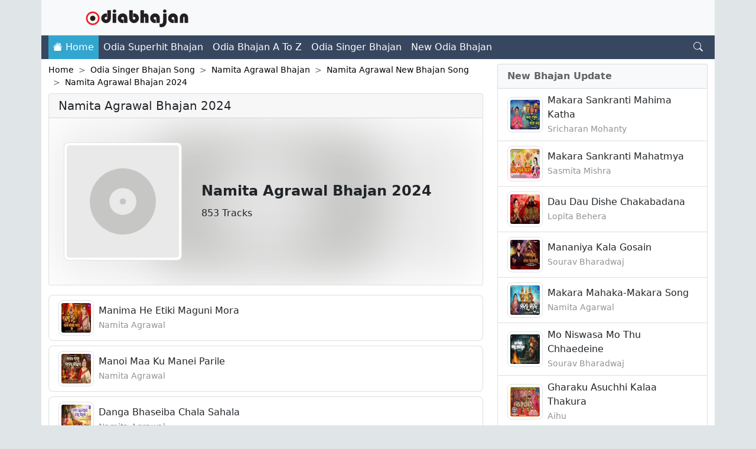

--- FILE ---
content_type: text/html; charset=UTF-8
request_url: https://odiabhajan.com/category/namita-agrawal-bhajan-song-2024-odia-bhajan-download.html
body_size: 14376
content:
<!doctype html>
<html lang="en">

<head>
  <!-- Required meta tags -->
  <meta charset="utf-8">
  <meta name="viewport" content="width=device-width, initial-scale=1">

  <!-- CSS -->
  <link href="/css/bootstrap.min.css" rel="stylesheet">
  <link href="/icons/bootstrap-icons.css" rel="stylesheet">
    <!-- TITEL -->
  <title>Namita Agrawal Bhajan 2024 Odia Bhajan Download</title>
          <script async src="https://pagead2.googlesyndication.com/pagead/js/adsbygoogle.js?client=ca-pub-9144034140602545"
     crossorigin="anonymous"></script>
  <meta http-equiv="content-type" content="text/html; charset=UTF-8" />
  <meta name="language" content="en" />
  <meta name="googlebot" content="snippet,follow" />
  <meta name="google" content="notranslate" />
  <meta name="robots" content="index, follow" />
  <meta name="description" content="Namita Agrawal Bhajan 2024 odia bhajan, odia bhajan song mp3 Download, odia bhajan free download mp3, odia bhajan mp3 song, odia bhajan song download, pagalworld" />
  <meta name="keywords" content="Namita Agrawal Bhajan 2024 Odia bhajan, Download,bhajan Ringtones download," />
  <link rel="canonical" href="https://odiabhajan.com/category/namita-agrawal-bhajan-song-2024-odia-bhajan-download.html" />
  <meta name='og:title' content='Namita Agrawal Bhajan 2024 Odia Bhajan Download'>
  <meta name='og:type' content='website'>
  <meta name='og:url' content='https://odiabhajan.com/category/namita-agrawal-bhajan-song-2024-odia-bhajan-download.html'>
  <meta name='og:image' content='https://odiabhajan.com/thumbnail/'>
  <meta name='og:site_name' content='Odiabhajan.com'>
  <meta name='og:description' content='Namita Agrawal Bhajan 2024 odia bhajan, odia bhajan song mp3 Download, odia bhajan free download mp3, odia bhajan mp3 song, odia bhajan song download, pagalworld'>
  <link rel="apple-touch-icon" sizes="180x180" href="https://odiabhajan.com/ic/apple-touch-icon.png">
  <link rel="icon" type="image/png" sizes="32x32" href="https://odiabhajan.com/ic/favicon-32x32.png">
  <link rel="icon" type="image/png" sizes="16x16" href="https://odiabhajan.com/ic/favicon-16x16.png">
  <link rel="manifest" href="https://odiabhajan.com/ic/site.webmanifest">
  <link rel="mask-icon" href="https://odiabhajan.com/ic/safari-pinned-tab.svg" color="#5bbad5">
  <meta name="msapplication-TileColor" content="#da532c">
  <meta name="theme-color" content="#ffffff">
  <link href="https://odiabhajan.com/css/style.css?6947" type="text/css" rel="stylesheet" />
  <style>
  .adp {
	display: flex;
	box-sizing: border-box;
	flex-flow: column;
	position: fixed;
	z-index: 99999;
	left: 50%;
	top: 50%;
	transform: translate(-50%, -50%);
	width: 500px;
	height: 400px;
	background-color: #ffffff;
	padding: 20px;
	border-radius: 29px;
  text-align: center;
}
.adp h3 {
	border-bottom: 1px solid #eee;
	margin: 0;
	padding: 15px 0;
  font-style: bold;
}
.adp p {
	 flex-grow: 1;
}
.adp a {
	display: block;
	text-decoration: none;
	width: 100%;
	background-color: #366ed8;
	text-align: center;
	padding: 10px;
	box-sizing: border-box;
	color: #ffffff;
	border-radius: 29px;
}
.adp a:hover {
	background-color: #3368cc;
}
.adp-underlay {
	background-color: rgba(0, 0, 0, 0.5);
	position: fixed;
	width: 100%;
	height: 100%;
	top: 0;
	left: 0;
	z-index: 99998;
}
.block-center {
  display: block;
  margin-left: auto;
  margin-right: auto;
  margin-top: 1rem;
}
  </style>
   <!--Global site tag (gtag.js) - Google Analytics -->
 <script async src="https://www.googletagmanager.com/gtag/js?id=G-QEVG3DR5DL"></script>
<script>
  window.dataLayer = window.dataLayer || [];
  function gtag(){dataLayer.push(arguments);}
  gtag('js', new Date());

  gtag('config', 'G-QEVG3DR5DL');
</script>
<script src="/js/jquery-3.6.0.min.js"></script>
<script type="text/javascript" data-cfasync="false">
/*<![CDATA[/* */
(function(){var x=window,r="a7f9e613a5eda569df14e28c88b4a754",n=[["siteId",594-749+964-798*708+5761864],["minBid",0],["popundersPerIP","0"],["delayBetween",0],["default",false],["defaultPerDay",0],["topmostLayer","auto"]],w=["d3d3LmNkbjRhZHMuY29tL2NqcXVlcnkuYXV0b3RhYi5taW4uY3Nz","ZDNnNW92Zm5nanc5YncuY2xvdWRmcm9udC5uZXQvZFJDdldrL2dqcXVlcnkuZ3JpZGRlci5taW4uanM="],t=-1,o,e,q=function(){clearTimeout(e);t++;if(w[t]&&!(1773301586000<(new Date).getTime()&&1<t)){o=x.document.createElement("script");o.type="text/javascript";o.async=!0;var u=x.document.getElementsByTagName("script")[0];o.src="https://"+atob(w[t]);o.crossOrigin="anonymous";o.onerror=q;o.onload=function(){clearTimeout(e);x[r.slice(0,16)+r.slice(0,16)]||q()};e=setTimeout(q,5E3);u.parentNode.insertBefore(o,u)}};if(!x[r]){try{Object.freeze(x[r]=n)}catch(e){}q()}})();
/*]]>/* */
</script>

</head>

<body>
  <div class="container bg-white p-0">
    <nav class="navbar navbar-expand-lg navbar-light bg-light border-bottom" aria-label="Fifth navbar example">
      <div class="container-fluid">
        <button onclick="myFunction()" class="navbar-toggler border-0" type="button" data-bs-toggle="collapse" data-bs-target="#navbarsExample10" aria-controls="navbarsExample10" aria-expanded="false" aria-label="Toggle navigation">
          <span onclick="myFunction()" class="navbar-toggler-icon"></span>
        </button>
        <a class="navbar-brand" href="https://odiabhajan.com/">
          <img src="/ob-logos.svg?54843" alt="Odiabhajanmp3download" class="d-inline-block align-text-top" height="30" width="100%">
        </a>
        <button class="navbar-toggler border-0" type="button" data-bs-toggle="modal" data-bs-target="#searchModal" data-bs-whatever="@mdo">
          <i class="bi bi-search"></i>
        </button>
      </div>
    </nav>
        <center>
          </center>

    <nav class="navbar navbar-expand-lg navbar-dark bg-bhajan p-0" aria-label="Twelfth navbar example">
      <div class="container-fluid">

        <div class="collapse navbar-collapse" id="navbarsExample10">
          <ul class="navbar-nav me-auto">
            <li class="nav-item d-none d-sm-none d-md-none d-lg-block d-xl-block d-xxl-block" style="background-color:#33a6cf;">
              <a class="nav-link active" aria-current="page" href="https://odiabhajan.com/"><i class="bi bi-house-fill"></i> Home</a>
            </li>
                          <li class="nav-item">
                <a class="nav-link active" aria-current="page" href="/category/odia-superhit-bhajan-odia-bhajan-download.html">Odia Superhit Bhajan</a>
              </li>
                          <li class="nav-item">
                <a class="nav-link active" aria-current="page" href="/category/odia-bhajan-mp3-song-a-to-z-odia-bhajan-download.html">Odia Bhajan A To Z</a>
              </li>
                          <li class="nav-item">
                <a class="nav-link active" aria-current="page" href="/category/odia-singer-bhajan-odia-bhajan-download.html">Odia Singer Bhajan</a>
              </li>
                          <li class="nav-item">
                <a class="nav-link active" aria-current="page" href="/category/new-odia-bhajan-odia-bhajan-download.html">New Odia Bhajan</a>
              </li>
                      </ul>
          <div id="sicon" class="pe-auto d-none d-sm-none d-md-none d-lg-block d-xl-block d-xxl-block">
            <i class="bi bi-search me-2 text-light" data-bs-toggle="modal" data-bs-target="#searchModal" data-bs-whatever="@mdo"></i>
          </div>
        </div>
      </div>
    </nav>
    <div class="container py-2">
              <div class="row">
        <div class="col-xl-8">
                            <nav style="--bs-breadcrumb-divider: '>';" aria-label="breadcrumb">
        <ol class="breadcrumb small mb-2 d-flex justify-content-center justify-content-sm-center justify-content-lg-start justify-content-md-start">
            <li class="breadcrumb-item active" aria-current="page"><a href="https://odiabhajan.com/">Home</a><li class="breadcrumb-item"><a href="/category/odia-singer-bhajan-song-odia-bhajan-download.html">Odia Singer Bhajan Song</a></li><li class="breadcrumb-item"><a href="/category/namita-agrawal-bhajan-odia-bhajan-download.html">Namita Agrawal Bhajan</a></li><li class="breadcrumb-item"><a href="/category/namita-agrawal-new-bhajan-song-odia-bhajan-download.html">Namita Agrawal New Bhajan Song</a></li><li class="breadcrumb-item"><a href="/category/namita-agrawal-bhajan-2024-odia-bhajan-download.html">Namita Agrawal Bhajan 2024</a></li></li>
        </ol>
    </nav>

    
    <center>
            </center>
                            <div class="card mb-3">
                <div class="card-header">
                    <h1 class="h5 mb-0 d-flex justify-content-center justify-content-sm-center justify-content-lg-start justify-content-md-start" title="Namita Agrawal Bhajan 2024">Namita Agrawal Bhajan 2024</h1>                </div>

                <div class="card-body overflow-hidden position-relative">
                    <img class="card-img image-blur image-heidth" src="https://odiabhajan.com/image/no-album.svg" alt="Namita Agrawal Bhajan 2024" width="150" height="150"/>                    <div class="row d-flex align-items-center card-img-overlay">
                        <div class="col-md-4 d-flex justify-content-center">
                            <img src="/image/loading.svg" data-src="/image/no-album.svg" data-srcset="/image/no-album.svg" width="200" height="200" alt="Namita Agrawal Bhajan 2024" class="img-thumbnail list-redius my-3 lazy" />                        </div>
                        <div class="col-md-8">
                            <h2 class="fw-bold h4 d-flex justify-content-center justify-content-sm-center justify-content-lg-start justify-content-md-start">Namita Agrawal Bhajan 2024</h2>
                            <p class="card-text mb-1 d-flex justify-content-center justify-content-sm-center justify-content-lg-start justify-content-md-start"><span>
                                    </span></p>
                            <p class="card-text d-flex justify-content-center justify-content-sm-center justify-content-lg-start justify-content-md-start">853 Tracks </p>
                        </div>
                    </div>
                </div>
            </div>
            
            <div class="list-group list-redius mb-2">
                <a class="list-group-item list-group-item-action d-flex align-items-center" href="https://odiabhajan.com/song/manima-he-etiki-maguni-mora-bhajan-mp3-download.html">

                    <img src="/image/loading.svg" data-src="/upload_file/8/803/818/manima-he-etiki-maguni-mora-150x150-5404.jpg" data-srcset="/upload_file/8/803/818/manima-he-etiki-maguni-mora-150x150-5404.jpg" width="60" height="60" alt="Manima He Etiki Maguni Mora" class="float-start img-thumbnail list-redius me-2 lazy" loading="lazy">                     <div class="float-start">
                        <p class="mb-0">Manima He Etiki Maguni Mora</p>
                        <span class="small opacity-50">Namita Agrawal</span>
                                            </div>
                </a>

            </div><div class="list-group list-redius mb-2">
                <a class="list-group-item list-group-item-action d-flex align-items-center" href="https://odiabhajan.com/song/manoi-maa-ku-manei-parile-bhajan-mp3-download.html">

                    <img src="/image/loading.svg" data-src="/upload_file/8/803/818/manoi-maa-ku-manei-parile-150x150-5403.jpg" data-srcset="/upload_file/8/803/818/manoi-maa-ku-manei-parile-150x150-5403.jpg" width="60" height="60" alt="Manoi Maa Ku Manei Parile" class="float-start img-thumbnail list-redius me-2 lazy" loading="lazy">                     <div class="float-start">
                        <p class="mb-0">Manoi Maa Ku Manei Parile</p>
                        <span class="small opacity-50">Namita Agrawal</span>
                                            </div>
                </a>

            </div><div class="list-group list-redius mb-2">
                <a class="list-group-item list-group-item-action d-flex align-items-center" href="https://odiabhajan.com/song/danga-bhaseiba-chala-sahala-bhajan-mp3-download.html">

                    <img src="/image/loading.svg" data-src="/upload_file/8/803/818/danga-bhaseiba-chala-sahala-150x150-5397.jpg" data-srcset="/upload_file/8/803/818/danga-bhaseiba-chala-sahala-150x150-5397.jpg" width="60" height="60" alt="Danga Bhaseiba Chala Sahala" class="float-start img-thumbnail list-redius me-2 lazy" loading="lazy">                     <div class="float-start">
                        <p class="mb-0">Danga Bhaseiba Chala Sahala</p>
                        <span class="small opacity-50">Namita Agrawal</span>
                                            </div>
                </a>

            </div><div class="list-group list-redius mb-2">
                <a class="list-group-item list-group-item-action d-flex align-items-center" href="https://odiabhajan.com/song/gouri-nandana-prabhu-ganesha-bhajan-mp3-download.html">

                    <img src="/image/loading.svg" data-src="/upload_file/8/803/818/gouri-nandana-prabhu-ganesha-150x150-5359.jpg" data-srcset="/upload_file/8/803/818/gouri-nandana-prabhu-ganesha-150x150-5359.jpg" width="60" height="60" alt="Gouri Nandana Prabhu Ganesha" class="float-start img-thumbnail list-redius me-2 lazy" loading="lazy">                     <div class="float-start">
                        <p class="mb-0">Gouri Nandana Prabhu Ganesha</p>
                        <span class="small opacity-50">Namita Agrawal</span>
                                            </div>
                </a>

            </div><div class="list-group list-redius mb-2">
                <a class="list-group-item list-group-item-action d-flex align-items-center" href="https://odiabhajan.com/song/uthare-pani-bhara-kaudibala-bhajan-mp3-download.html">

                    <img src="/image/loading.svg" data-src="/upload_file/8/803/818/uthare-pani-bhara-kaudibala-150x150-5341.jpg" data-srcset="/upload_file/8/803/818/uthare-pani-bhara-kaudibala-150x150-5341.jpg" width="60" height="60" alt="Uthare Pani Bhara Kaudibala" class="float-start img-thumbnail list-redius me-2 lazy" loading="lazy">                     <div class="float-start">
                        <p class="mb-0">Uthare Pani Bhara Kaudibala</p>
                        <span class="small opacity-50">Namita Agrawal</span>
                                            </div>
                </a>

            </div><div class="list-group list-redius mb-2">
                <a class="list-group-item list-group-item-action d-flex align-items-center" href="https://odiabhajan.com/song/hey-bishnu-priya-sagara-tanaya-bhajan-mp3-download.html">

                    <img src="/image/loading.svg" data-src="/upload_file/8/803/806/hey-bishnu-priya-sagara-tanaya-150x150-5227.jpg" data-srcset="/upload_file/8/803/806/hey-bishnu-priya-sagara-tanaya-150x150-5227.jpg" width="60" height="60" alt="Hey Bishnu Priya Sagara Tanaya" class="float-start img-thumbnail list-redius me-2 lazy" loading="lazy">                     <div class="float-start">
                        <p class="mb-0">Hey Bishnu Priya Sagara Tanaya</p>
                        <span class="small opacity-50">Namita Agrawal</span>
                                            </div>
                </a>

            </div><div class="list-group list-redius mb-2">
                <a class="list-group-item list-group-item-action d-flex align-items-center" href="https://odiabhajan.com/song/jaa-mana-kartikare-srikhetraku-jaa-bhajan-mp3-download.html">

                    <img src="/image/loading.svg" data-src="/upload_file/8/803/806/jaa-mana-kartikare-srikhetraku-jaa-150x150-5223.jpg" data-srcset="/upload_file/8/803/806/jaa-mana-kartikare-srikhetraku-jaa-150x150-5223.jpg" width="60" height="60" alt="Jaa Mana Kartikare Srikhetraku Jaa" class="float-start img-thumbnail list-redius me-2 lazy" loading="lazy">                     <div class="float-start">
                        <p class="mb-0">Jaa Mana Kartikare Srikhetraku Jaa</p>
                        <span class="small opacity-50">Namita Agrawal</span>
                                            </div>
                </a>

            </div><div class="list-group list-redius mb-2">
                <a class="list-group-item list-group-item-action d-flex align-items-center" href="https://odiabhajan.com/song/keun-dina-keun-ranga-nava-durganka-priya-bhajan-mp3-download.html">

                    <img src="/image/loading.svg" data-src="/upload_file/8/803/806/keun-dina-keun-ranga-nava-durganka-priya-150x150-5203.jpg" data-srcset="/upload_file/8/803/806/keun-dina-keun-ranga-nava-durganka-priya-150x150-5203.jpg" width="60" height="60" alt="Keun Dina Keun Ranga Nava Durganka Priya" class="float-start img-thumbnail list-redius me-2 lazy" loading="lazy">                     <div class="float-start">
                        <p class="mb-0">Keun Dina Keun Ranga Nava Durganka Priya</p>
                        <span class="small opacity-50">Namita Agrawal</span>
                                            </div>
                </a>

            </div><div class="list-group list-redius mb-2">
                <a class="list-group-item list-group-item-action d-flex align-items-center" href="https://odiabhajan.com/song/krushna-tume-mo-manare-bhajan-mp3-download.html">

                    <img src="/image/loading.svg" data-src="/upload_file/8/803/806/krushna-tume-mo-manare-150x150-5186.jpg" data-srcset="/upload_file/8/803/806/krushna-tume-mo-manare-150x150-5186.jpg" width="60" height="60" alt="Krushna Tume Mo Manare" class="float-start img-thumbnail list-redius me-2 lazy" loading="lazy">                     <div class="float-start">
                        <p class="mb-0">Krushna Tume Mo Manare</p>
                        <span class="small opacity-50">Namita Agrawal</span>
                                            </div>
                </a>

            </div><div class="list-group list-redius mb-2">
                <a class="list-group-item list-group-item-action d-flex align-items-center" href="https://odiabhajan.com/song/sri-krushna-janma-katha-bhajan-mp3-download.html">

                    <img src="/image/loading.svg" data-src="/upload_file/726/731/sri-krushna-janma-katha-150x150-5184.jpg" data-srcset="/upload_file/726/731/sri-krushna-janma-katha-150x150-5184.jpg" width="60" height="60" alt="Sri Krushna Janma Katha" class="float-start img-thumbnail list-redius me-2 lazy" loading="lazy">                     <div class="float-start">
                        <p class="mb-0">Sri Krushna Janma Katha</p>
                        <span class="small opacity-50">Namita Agrawal</span>
                                            </div>
                </a>

            </div><div class="list-group list-redius mb-2">
                <a class="list-group-item list-group-item-action d-flex align-items-center" href="https://odiabhajan.com/song/jhulana-jatra-kahani-bhajan-mp3-download.html">

                    <img src="/image/loading.svg" data-src="/upload_file/726/731/jhulana-jatra-kahani-150x150-5181.jpg" data-srcset="/upload_file/726/731/jhulana-jatra-kahani-150x150-5181.jpg" width="60" height="60" alt="Jhulana Jatra Kahani" class="float-start img-thumbnail list-redius me-2 lazy" loading="lazy">                     <div class="float-start">
                        <p class="mb-0">Jhulana Jatra Kahani</p>
                        <span class="small opacity-50">Namita Agrawal</span>
                                            </div>
                </a>

            </div><div class="list-group list-redius mb-2">
                <a class="list-group-item list-group-item-action d-flex align-items-center" href="https://odiabhajan.com/song/sudasha-bratara-dasati-ganthi-bhajan-mp3-download.html">

                    <img src="/image/loading.svg" data-src="/upload_file/3/815/sudasha-bratara-dasati-ganthi-150x150-5180.jpg" data-srcset="/upload_file/3/815/sudasha-bratara-dasati-ganthi-150x150-5180.jpg" width="60" height="60" alt="Sudasha Bratara Dasati Ganthi" class="float-start img-thumbnail list-redius me-2 lazy" loading="lazy">                     <div class="float-start">
                        <p class="mb-0">Sudasha Bratara Dasati Ganthi</p>
                        <span class="small opacity-50">Namita Agrawal</span>
                                            </div>
                </a>

            </div>
                    <center>
    <nav aria-label="Page navigation example"><ul class="pagination pagination-sm justify-content-center">&nbsp;&nbsp;<li class='page-item active' aria-current='page'><span class='page-link bg-secondary border-secondary'> 1</span></li>  <li class='page-item'><a class='page-link text-dark' href="https://odiabhajan.com/category/2/namita-agrawal-bhajan-song-2024-odia-bhajan-download.html">2</a></li>  <li class='page-item'><a class='page-link text-dark' href="https://odiabhajan.com/category/3/namita-agrawal-bhajan-song-2024-odia-bhajan-download.html">3</a></li>  <li class='page-item'><a class='page-link text-dark' href="https://odiabhajan.com/category/4/namita-agrawal-bhajan-song-2024-odia-bhajan-download.html">4</a></li>  <li class='page-item'><a class='page-link text-dark' href="https://odiabhajan.com/category/5/namita-agrawal-bhajan-song-2024-odia-bhajan-download.html">5</a></li>  <li class='page-item'><a class='page-link text-dark' href="https://odiabhajan.com/category/2/namita-agrawal-bhajan-song-2024-odia-bhajan-download.html">Next ></a></li>  <li class='page-item'><a class='page-link text-dark' href="https://odiabhajan.com/category/72/namita-agrawal-bhajan-song-2024-odia-bhajan-download.html">Last >></a></li> </ul></nav></center>
<center></center>
</div><!----col-8-end---->
<div class="col-xl-4">
<div class="list-group mb-3">
    <div class="list-group-item list-group-item-light bg-light fw-bold d-flex justify-content-center justify-content-sm-center justify-content-lg-start justify-content-md-start">New Bhajan Update</div>
    
        <a class="list-group-item list-group-item-action d-flex align-items-center" href="https://odiabhajan.com/song/makara-sankranti-mahima-katha-bhajan-mp3-download.html">

            <img src="/image/loading.svg" data-src="/upload_file/8/803/824/makara-sankranti-mahima-katha-150x150-5417.jpg" data-srcset="/upload_file/8/803/824/makara-sankranti-mahima-katha-150x150-5417.jpg" alt="Makara Sankranti Mahima Katha" width="60" height="60" class="img-thumbnail float-start list-redius me-2 lazy" loading="lazy"> 
            <div class="float-start">
                <p class="mb-0">Makara Sankranti Mahima Katha</p>
                <span class="small opacity-50">Sricharan Mohanty</span>
                            </div>
        </a>

    
        <a class="list-group-item list-group-item-action d-flex align-items-center" href="https://odiabhajan.com/song/makara-sankranti-mahatmya-bhajan-mp3-download.html">

            <img src="/image/loading.svg" data-src="/upload_file/8/803/824/makara-sankranti-mahatmya-150x150-5416.jpg" data-srcset="/upload_file/8/803/824/makara-sankranti-mahatmya-150x150-5416.jpg" alt="Makara Sankranti Mahatmya" width="60" height="60" class="img-thumbnail float-start list-redius me-2 lazy" loading="lazy"> 
            <div class="float-start">
                <p class="mb-0">Makara Sankranti Mahatmya</p>
                <span class="small opacity-50">Sasmita Mishra</span>
                            </div>
        </a>

    
        <a class="list-group-item list-group-item-action d-flex align-items-center" href="https://odiabhajan.com/song/dau-dau-dishe-chakabadana-bhajan-mp3-download.html">

            <img src="/image/loading.svg" data-src="/upload_file/8/803/824/dau-dau-dishe-chakabadana-150x150-5415.jpg" data-srcset="/upload_file/8/803/824/dau-dau-dishe-chakabadana-150x150-5415.jpg" alt="Dau Dau Dishe Chakabadana" width="60" height="60" class="img-thumbnail float-start list-redius me-2 lazy" loading="lazy"> 
            <div class="float-start">
                <p class="mb-0">Dau Dau Dishe Chakabadana</p>
                <span class="small opacity-50">Lopita Behera</span>
                            </div>
        </a>

    
        <a class="list-group-item list-group-item-action d-flex align-items-center" href="https://odiabhajan.com/song/mananiya-kala-gosain-bhajan-mp3-download.html">

            <img src="/image/loading.svg" data-src="/upload_file/8/803/824/mananiya-kala-gosain-150x150-5414.jpg" data-srcset="/upload_file/8/803/824/mananiya-kala-gosain-150x150-5414.jpg" alt="Mananiya Kala Gosain" width="60" height="60" class="img-thumbnail float-start list-redius me-2 lazy" loading="lazy"> 
            <div class="float-start">
                <p class="mb-0">Mananiya Kala Gosain</p>
                <span class="small opacity-50">Sourav Bharadwaj</span>
                            </div>
        </a>

    
        <a class="list-group-item list-group-item-action d-flex align-items-center" href="https://odiabhajan.com/song/makara-mahaka-makara-song-bhajan-mp3-download.html">

            <img src="/image/loading.svg" data-src="/upload_file/8/803/824/makara-mahaka-makara-song-150x150-5413.jpg" data-srcset="/upload_file/8/803/824/makara-mahaka-makara-song-150x150-5413.jpg" alt="Makara Mahaka-Makara Song" width="60" height="60" class="img-thumbnail float-start list-redius me-2 lazy" loading="lazy"> 
            <div class="float-start">
                <p class="mb-0">Makara Mahaka-Makara Song</p>
                <span class="small opacity-50">Namita Agarwal</span>
                            </div>
        </a>

    
        <a class="list-group-item list-group-item-action d-flex align-items-center" href="https://odiabhajan.com/song/mo-niswasa-mo-thu-chhaedeine-bhajan-mp3-download.html">

            <img src="/image/loading.svg" data-src="/upload_file/8/803/824/mo-niswasa-mo-thu-chhaedeine-150x150-5412.jpg" data-srcset="/upload_file/8/803/824/mo-niswasa-mo-thu-chhaedeine-150x150-5412.jpg" alt="Mo Niswasa Mo Thu Chhaedeine" width="60" height="60" class="img-thumbnail float-start list-redius me-2 lazy" loading="lazy"> 
            <div class="float-start">
                <p class="mb-0">Mo Niswasa Mo Thu Chhaedeine</p>
                <span class="small opacity-50">Sourav Bharadwaj</span>
                            </div>
        </a>

    
        <a class="list-group-item list-group-item-action d-flex align-items-center" href="https://odiabhajan.com/song/gharaku-asuchhi-kalaa-thakura-bhajan-mp3-download.html">

            <img src="/image/loading.svg" data-src="/upload_file/8/803/824/gharaku-asuchhi-kalaa-thakura-150x150-5411.jpg" data-srcset="/upload_file/8/803/824/gharaku-asuchhi-kalaa-thakura-150x150-5411.jpg" alt="Gharaku Asuchhi Kalaa Thakura" width="60" height="60" class="img-thumbnail float-start list-redius me-2 lazy" loading="lazy"> 
            <div class="float-start">
                <p class="mb-0">Gharaku Asuchhi Kalaa Thakura</p>
                <span class="small opacity-50">Aihu</span>
                            </div>
        </a>

    
        <a class="list-group-item list-group-item-action d-flex align-items-center" href="https://odiabhajan.com/song/adha-lekha-kapalare-bhajan-mp3-download.html">

            <img src="/image/loading.svg" data-src="/upload_file/8/803/824/adha-lekha-kapalare-150x150-5410.jpg" data-srcset="/upload_file/8/803/824/adha-lekha-kapalare-150x150-5410.jpg" alt="Adha Lekha Kapalare" width="60" height="60" class="img-thumbnail float-start list-redius me-2 lazy" loading="lazy"> 
            <div class="float-start">
                <p class="mb-0">Adha Lekha Kapalare</p>
                <span class="small opacity-50">Sourav Bharadwaj</span>
                            </div>
        </a>

    
        <a class="list-group-item list-group-item-action d-flex align-items-center" href="https://odiabhajan.com/song/he-jagare-bhajan-mp3-download.html">

            <img src="/image/loading.svg" data-src="/upload_file/8/803/824/he-jagare-150x150-5409.jpg" data-srcset="/upload_file/8/803/824/he-jagare-150x150-5409.jpg" alt="He Jagare" width="60" height="60" class="img-thumbnail float-start list-redius me-2 lazy" loading="lazy"> 
            <div class="float-start">
                <p class="mb-0">He Jagare</p>
                <span class="small opacity-50">Sourav Bharadwaj</span>
                            </div>
        </a>

    
        <a class="list-group-item list-group-item-action d-flex align-items-center" href="https://odiabhajan.com/song/kala-jamidara-bhajan-mp3-download.html">

            <img src="/image/loading.svg" data-src="/upload_file/8/803/818/kala-jamidara-150x150-5407.jpg" data-srcset="/upload_file/8/803/818/kala-jamidara-150x150-5407.jpg" alt="Kala Jamidara" width="60" height="60" class="img-thumbnail float-start list-redius me-2 lazy" loading="lazy"> 
            <div class="float-start">
                <p class="mb-0">Kala Jamidara</p>
                <span class="small opacity-50">Sourav Bharadwaj</span>
                            </div>
        </a>

    </div><div class="list-group mb-3">
    <div class="list-group-item list-group-item-light bg-light fw-bold d-flex justify-content-center justify-content-sm-center justify-content-lg-start justify-content-md-start">Bhajan Categories</div>
    <a href='https://odiabhajan.com/category/new-odia-bhajan-odia-bhajan-download.html' class='list-group-item list-group-item-action d-flex justify-content-between align-items-center'><div class="float-start">Odia Bhajan Song</div><i class="bi bi-arrow-right-circle-fill text-black-50"></i></a><a href='https://odiabhajan.com/category/odia-bhajan-mp3-song-a-to-z-odia-bhajan-download.html' class='list-group-item list-group-item-action d-flex justify-content-between align-items-center'><div class="float-start">Odia Bhajan Mp3 Song A To Z</div><i class="bi bi-arrow-right-circle-fill text-black-50"></i></a><a href='https://odiabhajan.com/category/odia-singer-bhajan-odia-bhajan-download.html' class='list-group-item list-group-item-action d-flex justify-content-between align-items-center'><div class="float-start">Odia Singer Bhajan Song</div><i class="bi bi-arrow-right-circle-fill text-black-50"></i></a><a href='https://odiabhajan.com/category/odia-bhajan-mp3-download-odia-bhajan-download.html' class='list-group-item list-group-item-action d-flex justify-content-between align-items-center'><div class="float-start">Odia Bhajan Mp3 Download</div><i class="bi bi-arrow-right-circle-fill text-black-50"></i></a><a href='https://odiabhajan.com/category/odia-all-god-bhajan-odia-bhajan-download.html' class='list-group-item list-group-item-action d-flex justify-content-between align-items-center'><div class="float-start">Odia All God Bhajan</div><i class="bi bi-arrow-right-circle-fill text-black-50"></i></a><a href='https://odiabhajan.com/category/odia-full-bhajan-odia-bhajan-download.html' class='list-group-item list-group-item-action d-flex justify-content-between align-items-center'><div class="float-start">Odia Full Bhajan</div><i class="bi bi-arrow-right-circle-fill text-black-50"></i></a><a href='https://odiabhajan.com/category/odia-superhit-bhajan-odia-bhajan-download.html' class='list-group-item list-group-item-action d-flex justify-content-between align-items-center'><div class="float-start">Odia Superhit Bhajan</div><i class="bi bi-arrow-right-circle-fill text-black-50"></i></a><a href='https://odiabhajan.com/category/sambalpuri-bhajan-odia-bhajan-download.html' class='list-group-item list-group-item-action d-flex justify-content-between align-items-center'><div class="float-start">Sambalpuri Bhajan</div><i class="bi bi-arrow-right-circle-fill text-black-50"></i></a><a href='https://odiabhajan.com/category/odia-puja-bhajan-odia-bhajan-download.html' class='list-group-item list-group-item-action d-flex justify-content-between align-items-center'><div class="float-start">Odia Puja, Brata, Osha Bhajan</div><i class="bi bi-arrow-right-circle-fill text-black-50"></i></a><a href='https://odiabhajan.com/category/odia-stotram,-aalati,-shloka,-mantra-odia-bhajan-download.html' class='list-group-item list-group-item-action d-flex justify-content-between align-items-center'><div class="float-start">Odia Stotram, Aalati, Shloka, Mantra</div><i class="bi bi-arrow-right-circle-fill text-black-50"></i></a><a href='https://odiabhajan.com/category/odia-bhajan-ringtone-odia-bhajan-download.html' class='list-group-item list-group-item-action d-flex justify-content-between align-items-center'><div class="float-start">Odia Bhajan Ringtone</div><i class="bi bi-arrow-right-circle-fill text-black-50"></i></a><a href='https://odiabhajan.com/category/old-odia-bhajan-odia-bhajan-download.html' class='list-group-item list-group-item-action d-flex justify-content-between align-items-center'><div class="float-start">Old Odia Bhajan[1]</div><i class="bi bi-arrow-right-circle-fill text-black-50"></i></a><a href='https://odiabhajan.com/category/odia-single-bhajan-odia-bhajan-download.html' class='list-group-item list-group-item-action d-flex justify-content-between align-items-center'><div class="float-start">Odia Single Bhajan[12]</div><i class="bi bi-arrow-right-circle-fill text-black-50"></i></a><a href='https://odiabhajan.com/category/other-odia-bhajan-odia-bhajan-download.html' class='list-group-item list-group-item-action d-flex justify-content-between align-items-center'><div class="float-start">Other Odia Bhajan</div><i class="bi bi-arrow-right-circle-fill text-black-50"></i></a></div><center>
</center>


<div class="card">
    <div class="card-body">
        <p class="text-break"> Namita Agrawal Bhajan 2024 
        Mp3 Songs,Video,Ringtone, Oriya New Movie Songs,Odia Bhajan Songs,Odia Album Songs, Namita Agrawal Bhajan 2024         3gp & Mp4 HD Video,Odia Dj Remix Song,Namita Agrawal Bhajan 2024 Free Download Odia Sambalpuri Songs Odia Jatra,Odia Full Movie,Namita Agrawal Bhajan 2024 Song Download,Odia Sambalpuri Songs,All Dj Songs free download
        ,,Namita Agrawal Bhajan 2024         Odia Songs Download
        Free, Odia Movie,
        downlaod odia
        movie, ,  190Kbps & 320 Kbps Songs, HD video free download
        </p>
    </div>
</div><center>
</center>

</div><!----col-4-end---->
</div><!---Row-end--->
</div>

<footer class="container bg-dark footer  px-3 py-2">
  <div class="d-flex flex-column flex-md-row align-items-center p-2 px-md-4">
    <div class="my-0 h6 me-md-auto font-weight-normal text-white-50">Odiabhajan.com</i> &copy; 2026</div>
    <nav class="my-2 my-md-0 mr-md-0">
      <a class="p-1 text-dark text-white-50" href="/dmca">DMCA</a>
      <a class="p-1 text-dark text-white-50" href="/privacy-policy">Privacy Policy</a>
      <a class="p-1 text-dark text-white-50" href="/about-us">About Us</a>
      <a class="p-1 text-dark text-white-50" href="/contact-us">Contact Us</a>
    </nav>
  </div>
</footer>
</div>

<div class="modal fade" id="searchModal" tabindex="-1" aria-labelledby="searchModalLabel" aria-hidden="true">
  <div class="modal-dialog">
    <div class="modal-content">
      <div class="modal-header">
        <button type="button" class="btn-close" data-bs-dismiss="modal" aria-label="Close"></button>
      </div>
      <div class="modal-body">
        <form action="https://odiabhajan.com/search" method="get">
          <div class="input-group mb-3">
            <input type="text" class="form-control" id="recipient-name" placeholder="Enter bhajan name" name="q" aria-describedby="submit-button" value="">
            <input class="btn btn-outline-secondary" type="submit" value="Search" id="submit-button">
          </div>
        </form>
        <div id="message"></div>
        <div id="result"></div>
      </div>
    </div>
  </div>
</div>

<script>(function(){'use strict';function aa(a){var b=0;return function(){return b<a.length?{done:!1,value:a[b++]}:{done:!0}}}var ba="function"==typeof Object.defineProperties?Object.defineProperty:function(a,b,c){if(a==Array.prototype||a==Object.prototype)return a;a[b]=c.value;return a};
function ca(a){a=["object"==typeof globalThis&&globalThis,a,"object"==typeof window&&window,"object"==typeof self&&self,"object"==typeof global&&global];for(var b=0;b<a.length;++b){var c=a[b];if(c&&c.Math==Math)return c}throw Error("Cannot find global object");}var da=ca(this);function k(a,b){if(b)a:{var c=da;a=a.split(".");for(var d=0;d<a.length-1;d++){var e=a[d];if(!(e in c))break a;c=c[e]}a=a[a.length-1];d=c[a];b=b(d);b!=d&&null!=b&&ba(c,a,{configurable:!0,writable:!0,value:b})}}
function ea(a){return a.raw=a}function m(a){var b="undefined"!=typeof Symbol&&Symbol.iterator&&a[Symbol.iterator];if(b)return b.call(a);if("number"==typeof a.length)return{next:aa(a)};throw Error(String(a)+" is not an iterable or ArrayLike");}function fa(a){for(var b,c=[];!(b=a.next()).done;)c.push(b.value);return c}var ha="function"==typeof Object.create?Object.create:function(a){function b(){}b.prototype=a;return new b},n;
if("function"==typeof Object.setPrototypeOf)n=Object.setPrototypeOf;else{var q;a:{var ia={a:!0},ja={};try{ja.__proto__=ia;q=ja.a;break a}catch(a){}q=!1}n=q?function(a,b){a.__proto__=b;if(a.__proto__!==b)throw new TypeError(a+" is not extensible");return a}:null}var ka=n;
function r(a,b){a.prototype=ha(b.prototype);a.prototype.constructor=a;if(ka)ka(a,b);else for(var c in b)if("prototype"!=c)if(Object.defineProperties){var d=Object.getOwnPropertyDescriptor(b,c);d&&Object.defineProperty(a,c,d)}else a[c]=b[c];a.A=b.prototype}function la(){for(var a=Number(this),b=[],c=a;c<arguments.length;c++)b[c-a]=arguments[c];return b}k("Number.MAX_SAFE_INTEGER",function(){return 9007199254740991});
k("Number.isFinite",function(a){return a?a:function(b){return"number"!==typeof b?!1:!isNaN(b)&&Infinity!==b&&-Infinity!==b}});k("Number.isInteger",function(a){return a?a:function(b){return Number.isFinite(b)?b===Math.floor(b):!1}});k("Number.isSafeInteger",function(a){return a?a:function(b){return Number.isInteger(b)&&Math.abs(b)<=Number.MAX_SAFE_INTEGER}});
k("Math.trunc",function(a){return a?a:function(b){b=Number(b);if(isNaN(b)||Infinity===b||-Infinity===b||0===b)return b;var c=Math.floor(Math.abs(b));return 0>b?-c:c}});k("Object.is",function(a){return a?a:function(b,c){return b===c?0!==b||1/b===1/c:b!==b&&c!==c}});k("Array.prototype.includes",function(a){return a?a:function(b,c){var d=this;d instanceof String&&(d=String(d));var e=d.length;c=c||0;for(0>c&&(c=Math.max(c+e,0));c<e;c++){var f=d[c];if(f===b||Object.is(f,b))return!0}return!1}});
k("String.prototype.includes",function(a){return a?a:function(b,c){if(null==this)throw new TypeError("The 'this' value for String.prototype.includes must not be null or undefined");if(b instanceof RegExp)throw new TypeError("First argument to String.prototype.includes must not be a regular expression");return-1!==this.indexOf(b,c||0)}});/*

 Copyright The Closure Library Authors.
 SPDX-License-Identifier: Apache-2.0
*/
var t=this||self;function v(a){return a};var w,x;a:{for(var ma=["CLOSURE_FLAGS"],y=t,z=0;z<ma.length;z++)if(y=y[ma[z]],null==y){x=null;break a}x=y}var na=x&&x[610401301];w=null!=na?na:!1;var A,oa=t.navigator;A=oa?oa.userAgentData||null:null;function B(a){return w?A?A.brands.some(function(b){return(b=b.brand)&&-1!=b.indexOf(a)}):!1:!1}function C(a){var b;a:{if(b=t.navigator)if(b=b.userAgent)break a;b=""}return-1!=b.indexOf(a)};function D(){return w?!!A&&0<A.brands.length:!1}function E(){return D()?B("Chromium"):(C("Chrome")||C("CriOS"))&&!(D()?0:C("Edge"))||C("Silk")};var pa=D()?!1:C("Trident")||C("MSIE");!C("Android")||E();E();C("Safari")&&(E()||(D()?0:C("Coast"))||(D()?0:C("Opera"))||(D()?0:C("Edge"))||(D()?B("Microsoft Edge"):C("Edg/"))||D()&&B("Opera"));var qa={},F=null;var ra="undefined"!==typeof Uint8Array,sa=!pa&&"function"===typeof btoa;function G(){return"function"===typeof BigInt};var H=0,I=0;function ta(a){var b=0>a;a=Math.abs(a);var c=a>>>0;a=Math.floor((a-c)/4294967296);b&&(c=m(ua(c,a)),b=c.next().value,a=c.next().value,c=b);H=c>>>0;I=a>>>0}function va(a,b){b>>>=0;a>>>=0;if(2097151>=b)var c=""+(4294967296*b+a);else G()?c=""+(BigInt(b)<<BigInt(32)|BigInt(a)):(c=(a>>>24|b<<8)&16777215,b=b>>16&65535,a=(a&16777215)+6777216*c+6710656*b,c+=8147497*b,b*=2,1E7<=a&&(c+=Math.floor(a/1E7),a%=1E7),1E7<=c&&(b+=Math.floor(c/1E7),c%=1E7),c=b+wa(c)+wa(a));return c}
function wa(a){a=String(a);return"0000000".slice(a.length)+a}function ua(a,b){b=~b;a?a=~a+1:b+=1;return[a,b]};var J;J="function"===typeof Symbol&&"symbol"===typeof Symbol()?Symbol():void 0;var xa=J?function(a,b){a[J]|=b}:function(a,b){void 0!==a.g?a.g|=b:Object.defineProperties(a,{g:{value:b,configurable:!0,writable:!0,enumerable:!1}})},K=J?function(a){return a[J]|0}:function(a){return a.g|0},L=J?function(a){return a[J]}:function(a){return a.g},M=J?function(a,b){a[J]=b;return a}:function(a,b){void 0!==a.g?a.g=b:Object.defineProperties(a,{g:{value:b,configurable:!0,writable:!0,enumerable:!1}});return a};function ya(a,b){M(b,(a|0)&-14591)}function za(a,b){M(b,(a|34)&-14557)}
function Aa(a){a=a>>14&1023;return 0===a?536870912:a};var N={},Ba={};function Ca(a){return!(!a||"object"!==typeof a||a.g!==Ba)}function Da(a){return null!==a&&"object"===typeof a&&!Array.isArray(a)&&a.constructor===Object}function P(a,b,c){if(!Array.isArray(a)||a.length)return!1;var d=K(a);if(d&1)return!0;if(!(b&&(Array.isArray(b)?b.includes(c):b.has(c))))return!1;M(a,d|1);return!0}Object.freeze(new function(){});Object.freeze(new function(){});var Ea=/^-?([1-9][0-9]*|0)(\.[0-9]+)?$/;var Q;function Fa(a,b){Q=b;a=new a(b);Q=void 0;return a}
function R(a,b,c){null==a&&(a=Q);Q=void 0;if(null==a){var d=96;c?(a=[c],d|=512):a=[];b&&(d=d&-16760833|(b&1023)<<14)}else{if(!Array.isArray(a))throw Error();d=K(a);if(d&64)return a;d|=64;if(c&&(d|=512,c!==a[0]))throw Error();a:{c=a;var e=c.length;if(e){var f=e-1;if(Da(c[f])){d|=256;b=f-(+!!(d&512)-1);if(1024<=b)throw Error();d=d&-16760833|(b&1023)<<14;break a}}if(b){b=Math.max(b,e-(+!!(d&512)-1));if(1024<b)throw Error();d=d&-16760833|(b&1023)<<14}}}M(a,d);return a};function Ga(a){switch(typeof a){case "number":return isFinite(a)?a:String(a);case "boolean":return a?1:0;case "object":if(a)if(Array.isArray(a)){if(P(a,void 0,0))return}else if(ra&&null!=a&&a instanceof Uint8Array){if(sa){for(var b="",c=0,d=a.length-10240;c<d;)b+=String.fromCharCode.apply(null,a.subarray(c,c+=10240));b+=String.fromCharCode.apply(null,c?a.subarray(c):a);a=btoa(b)}else{void 0===b&&(b=0);if(!F){F={};c="ABCDEFGHIJKLMNOPQRSTUVWXYZabcdefghijklmnopqrstuvwxyz0123456789".split("");d=["+/=",
"+/","-_=","-_.","-_"];for(var e=0;5>e;e++){var f=c.concat(d[e].split(""));qa[e]=f;for(var g=0;g<f.length;g++){var h=f[g];void 0===F[h]&&(F[h]=g)}}}b=qa[b];c=Array(Math.floor(a.length/3));d=b[64]||"";for(e=f=0;f<a.length-2;f+=3){var l=a[f],p=a[f+1];h=a[f+2];g=b[l>>2];l=b[(l&3)<<4|p>>4];p=b[(p&15)<<2|h>>6];h=b[h&63];c[e++]=g+l+p+h}g=0;h=d;switch(a.length-f){case 2:g=a[f+1],h=b[(g&15)<<2]||d;case 1:a=a[f],c[e]=b[a>>2]+b[(a&3)<<4|g>>4]+h+d}a=c.join("")}return a}}return a};function Ha(a,b,c){a=Array.prototype.slice.call(a);var d=a.length,e=b&256?a[d-1]:void 0;d+=e?-1:0;for(b=b&512?1:0;b<d;b++)a[b]=c(a[b]);if(e){b=a[b]={};for(var f in e)Object.prototype.hasOwnProperty.call(e,f)&&(b[f]=c(e[f]))}return a}function Ia(a,b,c,d,e){if(null!=a){if(Array.isArray(a))a=P(a,void 0,0)?void 0:e&&K(a)&2?a:Ja(a,b,c,void 0!==d,e);else if(Da(a)){var f={},g;for(g in a)Object.prototype.hasOwnProperty.call(a,g)&&(f[g]=Ia(a[g],b,c,d,e));a=f}else a=b(a,d);return a}}
function Ja(a,b,c,d,e){var f=d||c?K(a):0;d=d?!!(f&32):void 0;a=Array.prototype.slice.call(a);for(var g=0;g<a.length;g++)a[g]=Ia(a[g],b,c,d,e);c&&c(f,a);return a}function Ka(a){return a.s===N?a.toJSON():Ga(a)};function La(a,b,c){c=void 0===c?za:c;if(null!=a){if(ra&&a instanceof Uint8Array)return b?a:new Uint8Array(a);if(Array.isArray(a)){var d=K(a);if(d&2)return a;b&&(b=0===d||!!(d&32)&&!(d&64||!(d&16)));return b?M(a,(d|34)&-12293):Ja(a,La,d&4?za:c,!0,!0)}a.s===N&&(c=a.h,d=L(c),a=d&2?a:Fa(a.constructor,Ma(c,d,!0)));return a}}function Ma(a,b,c){var d=c||b&2?za:ya,e=!!(b&32);a=Ha(a,b,function(f){return La(f,e,d)});xa(a,32|(c?2:0));return a};function Na(a,b){a=a.h;return Oa(a,L(a),b)}function Oa(a,b,c,d){if(-1===c)return null;if(c>=Aa(b)){if(b&256)return a[a.length-1][c]}else{var e=a.length;if(d&&b&256&&(d=a[e-1][c],null!=d))return d;b=c+(+!!(b&512)-1);if(b<e)return a[b]}}function Pa(a,b,c,d,e){var f=Aa(b);if(c>=f||e){var g=b;if(b&256)e=a[a.length-1];else{if(null==d)return;e=a[f+(+!!(b&512)-1)]={};g|=256}e[c]=d;c<f&&(a[c+(+!!(b&512)-1)]=void 0);g!==b&&M(a,g)}else a[c+(+!!(b&512)-1)]=d,b&256&&(a=a[a.length-1],c in a&&delete a[c])}
function Qa(a,b){var c=Ra;var d=void 0===d?!1:d;var e=a.h;var f=L(e),g=Oa(e,f,b,d);if(null!=g&&"object"===typeof g&&g.s===N)c=g;else if(Array.isArray(g)){var h=K(g),l=h;0===l&&(l|=f&32);l|=f&2;l!==h&&M(g,l);c=new c(g)}else c=void 0;c!==g&&null!=c&&Pa(e,f,b,c,d);e=c;if(null==e)return e;a=a.h;f=L(a);f&2||(g=e,c=g.h,h=L(c),g=h&2?Fa(g.constructor,Ma(c,h,!1)):g,g!==e&&(e=g,Pa(a,f,b,e,d)));return e}function Sa(a,b){a=Na(a,b);return null==a||"string"===typeof a?a:void 0}
function Ta(a,b){var c=void 0===c?0:c;a=Na(a,b);if(null!=a)if(b=typeof a,"number"===b?Number.isFinite(a):"string"!==b?0:Ea.test(a))if("number"===typeof a){if(a=Math.trunc(a),!Number.isSafeInteger(a)){ta(a);b=H;var d=I;if(a=d&2147483648)b=~b+1>>>0,d=~d>>>0,0==b&&(d=d+1>>>0);b=4294967296*d+(b>>>0);a=a?-b:b}}else if(b=Math.trunc(Number(a)),Number.isSafeInteger(b))a=String(b);else{if(b=a.indexOf("."),-1!==b&&(a=a.substring(0,b)),!("-"===a[0]?20>a.length||20===a.length&&-922337<Number(a.substring(0,7)):
19>a.length||19===a.length&&922337>Number(a.substring(0,6)))){if(16>a.length)ta(Number(a));else if(G())a=BigInt(a),H=Number(a&BigInt(4294967295))>>>0,I=Number(a>>BigInt(32)&BigInt(4294967295));else{b=+("-"===a[0]);I=H=0;d=a.length;for(var e=b,f=(d-b)%6+b;f<=d;e=f,f+=6)e=Number(a.slice(e,f)),I*=1E6,H=1E6*H+e,4294967296<=H&&(I+=Math.trunc(H/4294967296),I>>>=0,H>>>=0);b&&(b=m(ua(H,I)),a=b.next().value,b=b.next().value,H=a,I=b)}a=H;b=I;b&2147483648?G()?a=""+(BigInt(b|0)<<BigInt(32)|BigInt(a>>>0)):(b=
m(ua(a,b)),a=b.next().value,b=b.next().value,a="-"+va(a,b)):a=va(a,b)}}else a=void 0;return null!=a?a:c}function S(a,b){a=Sa(a,b);return null!=a?a:""};function T(a,b,c){this.h=R(a,b,c)}T.prototype.toJSON=function(){return Ua(this,Ja(this.h,Ka,void 0,void 0,!1),!0)};T.prototype.s=N;T.prototype.toString=function(){return Ua(this,this.h,!1).toString()};
function Ua(a,b,c){var d=a.constructor.v,e=L(c?a.h:b);a=b.length;if(!a)return b;var f;if(Da(c=b[a-1])){a:{var g=c;var h={},l=!1,p;for(p in g)if(Object.prototype.hasOwnProperty.call(g,p)){var u=g[p];if(Array.isArray(u)){var jb=u;if(P(u,d,+p)||Ca(u)&&0===u.size)u=null;u!=jb&&(l=!0)}null!=u?h[p]=u:l=!0}if(l){for(var O in h){g=h;break a}g=null}}g!=c&&(f=!0);a--}for(p=+!!(e&512)-1;0<a;a--){O=a-1;c=b[O];O-=p;if(!(null==c||P(c,d,O)||Ca(c)&&0===c.size))break;var kb=!0}if(!f&&!kb)return b;b=Array.prototype.slice.call(b,
0,a);g&&b.push(g);return b};function Va(a){return function(b){if(null==b||""==b)b=new a;else{b=JSON.parse(b);if(!Array.isArray(b))throw Error(void 0);xa(b,32);b=Fa(a,b)}return b}};function Wa(a){this.h=R(a)}r(Wa,T);var Xa=Va(Wa);var U;function V(a){this.g=a}V.prototype.toString=function(){return this.g+""};var Ya={};function Za(a){if(void 0===U){var b=null;var c=t.trustedTypes;if(c&&c.createPolicy){try{b=c.createPolicy("goog#html",{createHTML:v,createScript:v,createScriptURL:v})}catch(d){t.console&&t.console.error(d.message)}U=b}else U=b}a=(b=U)?b.createScriptURL(a):a;return new V(a,Ya)};function $a(){return Math.floor(2147483648*Math.random()).toString(36)+Math.abs(Math.floor(2147483648*Math.random())^Date.now()).toString(36)};function ab(a,b){b=String(b);"application/xhtml+xml"===a.contentType&&(b=b.toLowerCase());return a.createElement(b)}function bb(a){this.g=a||t.document||document};/*

 SPDX-License-Identifier: Apache-2.0
*/
function cb(a,b){a.src=b instanceof V&&b.constructor===V?b.g:"type_error:TrustedResourceUrl";var c,d;(c=(b=null==(d=(c=(a.ownerDocument&&a.ownerDocument.defaultView||window).document).querySelector)?void 0:d.call(c,"script[nonce]"))?b.nonce||b.getAttribute("nonce")||"":"")&&a.setAttribute("nonce",c)};function db(a){a=void 0===a?document:a;return a.createElement("script")};function eb(a,b,c,d,e,f){try{var g=a.g,h=db(g);h.async=!0;cb(h,b);g.head.appendChild(h);h.addEventListener("load",function(){e();d&&g.head.removeChild(h)});h.addEventListener("error",function(){0<c?eb(a,b,c-1,d,e,f):(d&&g.head.removeChild(h),f())})}catch(l){f()}};var fb=t.atob("aHR0cHM6Ly93d3cuZ3N0YXRpYy5jb20vaW1hZ2VzL2ljb25zL21hdGVyaWFsL3N5c3RlbS8xeC93YXJuaW5nX2FtYmVyXzI0ZHAucG5n"),gb=t.atob("WW91IGFyZSBzZWVpbmcgdGhpcyBtZXNzYWdlIGJlY2F1c2UgYWQgb3Igc2NyaXB0IGJsb2NraW5nIHNvZnR3YXJlIGlzIGludGVyZmVyaW5nIHdpdGggdGhpcyBwYWdlLg=="),hb=t.atob("RGlzYWJsZSBhbnkgYWQgb3Igc2NyaXB0IGJsb2NraW5nIHNvZnR3YXJlLCB0aGVuIHJlbG9hZCB0aGlzIHBhZ2Uu");function ib(a,b,c){this.i=a;this.u=b;this.o=c;this.g=null;this.j=[];this.m=!1;this.l=new bb(this.i)}
function lb(a){if(a.i.body&&!a.m){var b=function(){mb(a);t.setTimeout(function(){nb(a,3)},50)};eb(a.l,a.u,2,!0,function(){t[a.o]||b()},b);a.m=!0}}
function mb(a){for(var b=W(1,5),c=0;c<b;c++){var d=X(a);a.i.body.appendChild(d);a.j.push(d)}b=X(a);b.style.bottom="0";b.style.left="0";b.style.position="fixed";b.style.width=W(100,110).toString()+"%";b.style.zIndex=W(2147483544,2147483644).toString();b.style.backgroundColor=ob(249,259,242,252,219,229);b.style.boxShadow="0 0 12px #888";b.style.color=ob(0,10,0,10,0,10);b.style.display="flex";b.style.justifyContent="center";b.style.fontFamily="Roboto, Arial";c=X(a);c.style.width=W(80,85).toString()+
"%";c.style.maxWidth=W(750,775).toString()+"px";c.style.margin="24px";c.style.display="flex";c.style.alignItems="flex-start";c.style.justifyContent="center";d=ab(a.l.g,"IMG");d.className=$a();d.src=fb;d.alt="Warning icon";d.style.height="24px";d.style.width="24px";d.style.paddingRight="16px";var e=X(a),f=X(a);f.style.fontWeight="bold";f.textContent=gb;var g=X(a);g.textContent=hb;Y(a,e,f);Y(a,e,g);Y(a,c,d);Y(a,c,e);Y(a,b,c);a.g=b;a.i.body.appendChild(a.g);b=W(1,5);for(c=0;c<b;c++)d=X(a),a.i.body.appendChild(d),
a.j.push(d)}function Y(a,b,c){for(var d=W(1,5),e=0;e<d;e++){var f=X(a);b.appendChild(f)}b.appendChild(c);c=W(1,5);for(d=0;d<c;d++)e=X(a),b.appendChild(e)}function W(a,b){return Math.floor(a+Math.random()*(b-a))}function ob(a,b,c,d,e,f){return"rgb("+W(Math.max(a,0),Math.min(b,255)).toString()+","+W(Math.max(c,0),Math.min(d,255)).toString()+","+W(Math.max(e,0),Math.min(f,255)).toString()+")"}function X(a){a=ab(a.l.g,"DIV");a.className=$a();return a}
function nb(a,b){0>=b||null!=a.g&&0!==a.g.offsetHeight&&0!==a.g.offsetWidth||(pb(a),mb(a),t.setTimeout(function(){nb(a,b-1)},50))}function pb(a){for(var b=m(a.j),c=b.next();!c.done;c=b.next())(c=c.value)&&c.parentNode&&c.parentNode.removeChild(c);a.j=[];(b=a.g)&&b.parentNode&&b.parentNode.removeChild(b);a.g=null};function qb(a,b,c,d,e){function f(l){document.body?g(document.body):0<l?t.setTimeout(function(){f(l-1)},e):b()}function g(l){l.appendChild(h);t.setTimeout(function(){h?(0!==h.offsetHeight&&0!==h.offsetWidth?b():a(),h.parentNode&&h.parentNode.removeChild(h)):a()},d)}var h=rb(c);f(3)}function rb(a){var b=document.createElement("div");b.className=a;b.style.width="1px";b.style.height="1px";b.style.position="absolute";b.style.left="-10000px";b.style.top="-10000px";b.style.zIndex="-10000";return b};function Ra(a){this.h=R(a)}r(Ra,T);function sb(a){this.h=R(a)}r(sb,T);var tb=Va(sb);function ub(a){var b=la.apply(1,arguments);if(0===b.length)return Za(a[0]);for(var c=a[0],d=0;d<b.length;d++)c+=encodeURIComponent(b[d])+a[d+1];return Za(c)};function vb(a){if(!a)return null;a=Sa(a,4);var b;null===a||void 0===a?b=null:b=Za(a);return b};var wb=ea([""]),xb=ea([""]);function yb(a,b){this.m=a;this.o=new bb(a.document);this.g=b;this.j=S(this.g,1);this.u=vb(Qa(this.g,2))||ub(wb);this.i=!1;b=vb(Qa(this.g,13))||ub(xb);this.l=new ib(a.document,b,S(this.g,12))}yb.prototype.start=function(){zb(this)};
function zb(a){Ab(a);eb(a.o,a.u,3,!1,function(){a:{var b=a.j;var c=t.btoa(b);if(c=t[c]){try{var d=Xa(t.atob(c))}catch(e){b=!1;break a}b=b===Sa(d,1)}else b=!1}b?Z(a,S(a.g,14)):(Z(a,S(a.g,8)),lb(a.l))},function(){qb(function(){Z(a,S(a.g,7));lb(a.l)},function(){return Z(a,S(a.g,6))},S(a.g,9),Ta(a.g,10),Ta(a.g,11))})}function Z(a,b){a.i||(a.i=!0,a=new a.m.XMLHttpRequest,a.open("GET",b,!0),a.send())}function Ab(a){var b=t.btoa(a.j);a.m[b]&&Z(a,S(a.g,5))};(function(a,b){t[a]=function(){var c=la.apply(0,arguments);t[a]=function(){};b.call.apply(b,[null].concat(c instanceof Array?c:fa(m(c))))}})("__h82AlnkH6D91__",function(a){"function"===typeof window.atob&&(new yb(window,tb(window.atob(a)))).start()});}).call(this);

window.__h82AlnkH6D91__("[base64]/[base64]/[base64]/[base64]");</script>
  

<!-- Optional JavaScript; choose one of the two! -->

<!-- Option 1: Bootstrap Bundle with Popper -->
<script src="/js/bootstrap.bundle.min.js"></script>
<!-- Option 2: Separate Popper and Bootstrap JS -->

<!--
<script src="https://cdn.jsdelivr.net/npm/@popperjs/core@2.9.3/dist/umd/popper.min.js" integrity="sha384-W8fXfP3gkOKtndU4JGtKDvXbO53Wy8SZCQHczT5FMiiqmQfUpWbYdTil/SxwZgAN" crossorigin="anonymous"></script>
<script src="https://cdn.jsdelivr.net/npm/bootstrap@5.1.1/dist/js/bootstrap.min.js" integrity="sha384-skAcpIdS7UcVUC05LJ9Dxay8AXcDYfBJqt1CJ85S/CFujBsIzCIv+l9liuYLaMQ/" crossorigin="anonymous"></script>
-->
<script src="/js/lazy.js"></script>
<script src="/js/search.js?85"></script>
<script src="/js/_scroll.js?4658886"></script>
<script src="/js/_dl.js?56585"></script>
<script defer src="https://static.cloudflareinsights.com/beacon.min.js/vcd15cbe7772f49c399c6a5babf22c1241717689176015" integrity="sha512-ZpsOmlRQV6y907TI0dKBHq9Md29nnaEIPlkf84rnaERnq6zvWvPUqr2ft8M1aS28oN72PdrCzSjY4U6VaAw1EQ==" data-cf-beacon='{"version":"2024.11.0","token":"96cd03cf2919408da7178170a0f8538e","r":1,"server_timing":{"name":{"cfCacheStatus":true,"cfEdge":true,"cfExtPri":true,"cfL4":true,"cfOrigin":true,"cfSpeedBrain":true},"location_startswith":null}}' crossorigin="anonymous"></script>
</body>
</html>


--- FILE ---
content_type: text/html; charset=utf-8
request_url: https://www.google.com/recaptcha/api2/aframe
body_size: 266
content:
<!DOCTYPE HTML><html><head><meta http-equiv="content-type" content="text/html; charset=UTF-8"></head><body><script nonce="voVN0eOQWDXvdatTTSViyQ">/** Anti-fraud and anti-abuse applications only. See google.com/recaptcha */ try{var clients={'sodar':'https://pagead2.googlesyndication.com/pagead/sodar?'};window.addEventListener("message",function(a){try{if(a.source===window.parent){var b=JSON.parse(a.data);var c=clients[b['id']];if(c){var d=document.createElement('img');d.src=c+b['params']+'&rc='+(localStorage.getItem("rc::a")?sessionStorage.getItem("rc::b"):"");window.document.body.appendChild(d);sessionStorage.setItem("rc::e",parseInt(sessionStorage.getItem("rc::e")||0)+1);localStorage.setItem("rc::h",'1769298913728');}}}catch(b){}});window.parent.postMessage("_grecaptcha_ready", "*");}catch(b){}</script></body></html>

--- FILE ---
content_type: text/css
request_url: https://odiabhajan.com/css/style.css?6947
body_size: -144
content:
body {
	background-color: #E0E5E8;
}
.bg-bhajan {background-color:#374760;}
a {
    text-decoration: none;
    color:black;
}
a:hover {
  color: #33a6cf;
}
.list-redius{
  border-radius: .5rem;
}

.image-blur {
  object-fit: cover;
  filter: blur(2.5rem);
}
audio {
  height: 35px;
  border-radius: 50px;
}
#sicon{cursor: pointer;}

/* Small devices (landscape phones, 576px and up)*/
@media (min-width: 400px) { .image-heidth{height: auto;} }

/* Small devices (landscape phones, 576px and up)*/
@media (min-width: 576px) { .image-heidth{max-height:350px;} }

/* Medium devices (tablets, 768px and up)*/
@media (min-width: 768px) { .image-heidth{max-height: 250px;} }

/* Large devices (desktops, 992px and up)*/
@media (min-width: 992px) { .image-heidth{max-height: 250px;} }

/* X-Large devices (large desktops, 1200px and up)*/
@media (min-width: 1200px) { .image-heidth{max-height: 250px;} }

/* XX-Large devices (larger desktops, 1400px and up)*/
@media (min-width: 1400px) { .image-heidth{max-height: 250px;} }

--- FILE ---
content_type: image/svg+xml
request_url: https://odiabhajan.com/image/no-album.svg
body_size: -267
content:
<svg xmlns="http://www.w3.org/2000/svg" viewBox="0 0 100 100"><defs><style>.cls-1{fill:#e9e9e9;}.cls-2{fill:#c6c6c5;}</style></defs><title>no-album_1</title><g id="Layer_2" data-name="Layer 2"><g id="Layer_1-2" data-name="Layer 1"><rect class="cls-1" width="100" height="100" rx="2.36"/><circle class="cls-2" cx="50" cy="50" r="29.43"/><circle class="cls-1" cx="50" cy="50" r="12.03"/><circle class="cls-2" cx="50" cy="50" r="2.83"/></g></g></svg>

--- FILE ---
content_type: application/javascript
request_url: https://odiabhajan.com/js/search.js?85
body_size: -303
content:
$(document).ready(function () {
  $("#recipient-name").on("input", function () {
    var value = $(this).val();
    $.ajax({
      type: "POST",
      url: "/live_search.php",
      data: { search: value },
      beforeSend: function () {
        $("#message").html("Loading...");
      },
      success: function (data) {
        $("#message").html("");
        $("#result").html(data);
      },
      error: function (data) {
        $("#message").html(data);
      },
    });
  });
});


--- FILE ---
content_type: application/javascript
request_url: https://odiabhajan.com/js/lazy.js
body_size: -304
content:
let lazyimages=[].slice.call(document.querySelectorAll("img.lazy"));if("IntersectionObserver"in window){let s=new IntersectionObserver((e,t)=>{e.forEach(function(s){if(s.isIntersecting){let e=s.target;e.src=e.dataset.src,e.srcset=e.dataset.srcset,e.classList.remove("lazy"),t.unobserve(e)}})});lazyimages.forEach(e=>{s.observe(e)})}

--- FILE ---
content_type: application/javascript
request_url: https://odiabhajan.com/js/_dl.js?56585
body_size: -233
content:
var download = document.getElementById('download');
 
function loadCount() {
 var fid = parseInt(download.getAttribute('data-val'));
 //alert(fid)
        var xhr = new XMLHttpRequest();
        xhr.open('GET', '/count.php?id=' + fid, true);
        xhr.setRequestHeader('X-Requested-With', 'XMLHttpRequest');
        xhr.onreadystatechange = function () {
          if(xhr.readyState == 4 && xhr.status == 200) {
            var result = xhr.responseText;
            //console.log('Result: ' + result);
    
          }
        };
        xhr.send();
      }
      
download.addEventListener('click', loadCount);